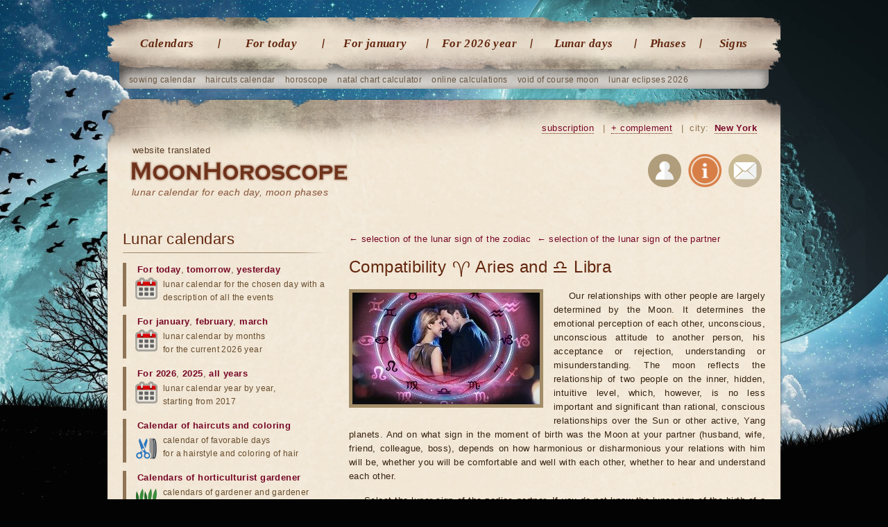

--- FILE ---
content_type: text/html; charset=UTF-8
request_url: http://moonhoroscope.com/character-compatibility/aries-and-libra
body_size: 10176
content:
<!doctype html><html lang='en'><head><meta charset="utf-8"><title>♈ Aries and ♎ Libra - compatibility of the lunar zodiac signs</title><meta name="description" content="Compatibility ♈ Aries and ♎ Libra in partnership on the lunar signs of the zodiac."><meta name="keywords" content="Aries and Libra compatibility of lunar signs, ♈ Aries ♎ Libra signs of compatibility in love"><meta name="viewport" content="width=1024"><link href="/favicon.ico" rel="shortcut icon"><link rel="stylesheet" href="/templates/social/style.css?crc=1"><script src="/js/jquery.min.js"></script><script src="/js/functions.js"></script> <script src="/templates/social/gallery/highslide-full.packed.js"></script><link rel="stylesheet" href="/templates/social/gallery/highslide.css"><script src="/js/functions_gr.js"></script><script src='/js/SpryValidationConfirm.js'></script> <link href='/css/SpryValidationConfirm.css' rel='stylesheet'><script src='/js/SpryValidationSelect.js'></script> <link href='/css/SpryValidationSelect.css' rel='stylesheet'><script src='/js/SpryValidationTextField.js'></script><link href='/css/SpryValidationTextField.css' rel='stylesheet'><script type="text/javascript" src="//translate.google.com/translate_a/element.js?cb=googleTranslateElementInit"></script><script type="text/javascript">function googleTranslateElementInit() {new google.translate.TranslateElement({pageLanguage: 'en', layout: google.translate.TranslateElement.InlineLayout.SIMPLE}, 'google_translate_element');}</script><script async src="https://www.googletagmanager.com/gtag/js?id=G-JF6G01GN0H"></script><script>window.dataLayer = window.dataLayer || []; function gtag(){dataLayer.push(arguments);} gtag('js', new Date()); gtag('config', 'G-JF6G01GN0H');</script> <script async src="https://pagead2.googlesyndication.com/pagead/js/adsbygoogle.js?client=ca-pub-7555280241030390" crossorigin="anonymous"></script></head><body><section class="gl"> <nav class="gl_menu"> <ul class='top'> <li><a href="/lunar-calendars">Calendars</a></li> <li><a href="/lunar-day-today">For today</a></li> <li><a href="/lunar-calendar-january">For january</a></li> <li><a href="/lunar-calendar-2026-year">For 2026 year</a></li> <li><a href="/lunar-days">Lunar days</a></li> <li class="predlast"> <a href="/lunar-phases">Phases</a></li> <li class="last"> <a href="/moon-in-sign-zodiac">Signs</a></li></ul> </nav> <ul class="sub"> <li><a href="/lunar-planting-calendar/january">sowing calendar</a></li> <li><a href="/lunar-calendar-haircuts/january">haircuts calendar</a></li> <li><a href="/catalog-horoscopes">horoscope</a></li> <li><a href="/natal-card-online-with-decryption">natal chart calculator</a></li> <li><a href="/catalog-calendars">online calculations</a></li> <li><a href="/moon-without-course-2026-year/january">void of course moon</a></li> <li><a href="/lunar-eclipses/2026-year">lunar eclipses 2026</a></li></ul> <header class="gl"> <div class="na_gl"><b class='trs'>website translated</b><h1><a href="/">lunar calendar for each day, moon phases</a></h1></div><div id="google_translate_element"></div> <div class="blockregion"> <a href="/subscribe" title="Subscribe to astro events" rel="nofollow">subscription</a> <i>|</i> <a href="/send/?ref=/character-compatibility/aries-and-libra" title="If you find a bug or want new features" onclick="return hs.htmlExpand(this, add_predl)" rel="nofollow">+ complement</a> <i>|</i> city: <a id="autoloadreg" href="/region_changer" onclick="return hs.htmlExpand(this, regions)" title="Select your region">New York</a> </div> <div class="soc"> <a rel="nofollow" href="/users" title="Authorization on the website"><img src="/images/img/user_reg.png" alt="Authorization"></a> <a rel="nofollow" href="/about" title="About the site"><img src="/images/img/info.png" alt="About the site"></a> <a rel="nofollow" href="/mail" title="Write us a letter"><img src="/images/img/mail.png" alt="Write us a letter"></a> </div> </header> <article> <section class="content"> <div class='men_bot'><a href='/character-compatibility'>← selection of the lunar sign of the zodiac</a> <a href='/character-compatibility/aries'>← selection of the lunar sign of the partner</a></div> <h1>Compatibility ♈ Aries and ♎ Libra</h1> <div class='fot'> <a href="/images/img/horo/sovmestimost_moon_3.jpg" onclick="return hs.expand(this, galleryOptions2)"><img src="/images/img/horo/sovmestimost_moon_2.jpg" alt="♈ Aries and ♎ Libra - compatibility of the lunar zodiacs" class='image_ramka obl'></a> </div> <p>Our relationships with other people are largely determined by the Moon. It determines the emotional perception of each other, unconscious, unconscious attitude to another person, his acceptance or rejection, understanding or misunderstanding. The moon reflects the relationship of two people on the inner, hidden, intuitive level, which, however, is no less important and significant than rational, conscious relationships over the Sun or other active, Yang planets. And on what sign in the moment of birth was the Moon at your partner (husband, wife, friend, colleague, boss), depends on how harmonious or disharmonious your relations with him will be, whether you will be comfortable and well with each other, whether to hear and understand each other.</p> <p>Select the lunar sign of the zodiac partner. If you do not know the lunar sign of the birth of a partner, calculate a <a href="/lunar-birthday" class='u'>lunar birthday</a>. It is very important to remember that disharmonious interactions on the Moon have an extremely negative impact on the human psyche and can lead to emotional breakdowns, mood swings, outbreaks of aggression, etc.</p><div class='clr mrg10'></div> <h2>♈ Aries - your attitude towards a partner</h2> <img src="/images/img/calendari_result/oven.jpg" alt="In the sign of Aries" class="image_ramka obl2 tip_znak"> <p>If you are a lunar Aries, then your impatience and passion can come into conflict with the desire for peace and harmony inherent in Libra. Nevertheless, you are very attractive to each other and there can be a strong attraction between you.</p> <div class='clr mrg10'></div> <h2>♎ Libra - the relation of the partner to you</h2> <img src="http://moonhoroscope.com/images/img/calendari_result/vesi.jpg" alt="In the sign of Libra" class="image_ramka obl2 tip_znak"> <p>If you are a lunar Libra, then you with the lunar Aries are those very opposites that attract and perfectly complement each other. Scales are tactful, charming, flexible, they unobtrusively and accurately &quot;tame&quot; the energy of Aries. These are signs that can learn a lot from each other.</p> <hr><div class='clr'></div> <h1 class='h18'> ♈ Aries - characteristic of the sign of the zodiac</h1> <img src="/images/img/calendari_result/oven.jpg" alt="In the sign of Aries" class="image_ramka obl2 tip_znak"> <p><strong>Moon and love relationships</strong> <br>
 In love, the man of this sign is like a ball lightning. He is ready to do everything for the object of his passion or to die. To reconcile with refusal or defeat for him is absolutely impossible.</p>
<p>Romantic relationships take time to develop and grow stronger, but people of Aries can not wait. They demand from beloved immediate manifestations of reciprocity, forgetting about the daily efforts of love, which are an integral part of any relationship. It is the Moon that makes Aries rush to fight with love obstacles headlong. He needs a man who will respond to his feelings immediately, without hesitation. Aries should control their own selfishness and try to develop altruism.</p>
<p>The enamored Aries is filled with a sincere desire to do only a pleasant beloved person, in which he often appreciates the individuality, because he himself is a strong personality.</p>
<p>Only the study and upbringing of one's personal qualities will allow us to find a truly related soul in a loving relationship, to preserve them for life.</p>
<p>The moon inclines Aries to independence. But protrusion of one's own self harms the fulfillment of hidden desires, that is, the dream of finding one's own half.</p>
<p>The man of this sign under the influence of the Moon can somewhat soften his natural aggression. Only his inner voice can tell him that in a love relationship, one can overcome anxiety and impatience.</p>
<p>Aries can be very quick-tempered. Reactively reacting to something that does not give him pleasure, he also calms down just as quickly. He can not long sulk and be angry. This feature makes Aries similar to children and many like.</p>
<p>Lunar Aries are very ardent and passionate. The lover of this sign strives to be the best lover of all possible. Since enthusiasm and vigor are properties of his nature, in love he invests a lot of energy and enthusiasm, never allowing himself to seem rude, unfeeling, unceremonious.</p>
<p>People of this sign are dreamers, they are romantic about their chosen ones. They have only one drawback: adoring and supporting the state of love in every possible way, they are not created for the daily efforts of love necessary to ensure happiness in everyday life.</p>
<p>In ideal relationships, Lunar Aries will protect and cherish the partner as soon as possible. Life with a man of this sign will never be boring in a loving plan. He tries to turn life with a loved one on a holiday.</p>

<p><strong>Moon and family relations</strong> <br>
 In the circle of his family Lunar Aries is invariably a gentle and loving being. Only sometimes he changes his sense of proportion in trying to firmly establish his own laws in the family. He can overdo by applying his energy to everything around him. People of this sign sometimes are tiring even for others.</p>
<p>It is unlikely that Lunar Aries will like the role of the hostess or the owner of the house. Comfort, he likes home comfort, but the daily work associated with it weighs on him and makes him spend a lot of energy. A lot of excuses, which he leads to this account, will be the same: he would not mind doing urgent matters related to the house, but he does not have time at all.</p>
<p>Lunar Aries prefer to put things in order, shoving things into corners anywhere, and not laying them out in places, as it should be.</p>
<p>People born under this lunar sign are very faithful and faithful. They adore to have fun in the company of those they love. They are often friends of families.</p> <div class='clr mrg20'></div> <h1 class='h18'> ♎ Libra - characteristic of the sign of the zodiac</h1> <img src="http://moonhoroscope.com/images/img/calendari_result/vesi.jpg" alt="In the sign of Libra" class="image_ramka obl2 tip_znak"> <p><strong>Moon and love relationships</strong> <br>
 People of the Libra sign are created for love. Attractive, romantic, tender, they embody the very charm. Unable to desperately flirt, they can be very insidious and deserve the reputation of intriguers.</p>

<p>Libra is ready for anything to find and hold love. They understand that loving relationships will not only enrich their spiritual world, they will also decorate life. They passionately dream of a partner, with whom you can not only enjoy life, but also suffer all the difficulties and troubles. The most important thing for people of this sign is the opportunity to share their thoughts and feelings.</p>

<p>The Beloved sign of Libra seems very hesitant. Indeed, he carefully weighs all the pros and cons, deciding whether he met in your person a soul mate or was mistaken. His decisions will have to wait a long time. Sometimes this quality in people can be violent. But the nature of Libra can not be corrected, and it is easy to lose a loved one, all the more doubting.</p>

<p>Lunar Libra strive for perfection. Engaged in the search for eternal love, they dream to meet a person who meets high standards for the level of beauty. Libra is difficult to reconcile with discrepancies. As choosy as Virgo, but as romantic as Pisces, the people of the sign of Libra are not at all as simple as it might seem at first glance.</p>

<p>A loved one of this sign is capable of windiness and coquetry, thereby manifesting his inconstancy and inconsistency. Only after meeting an ideal partner, his true love, the people of this sign can find balance, becoming the most tender lovers that one can wish for.</p>

<p>Everyone can have mood swings, but the people of the Libra sign are not inclined to it. With them, there is no terrible depressions, spells of blues.</p>

<p>People born under this sign are characterized by unusual generosity. They like to make gifts about and without it. Attentive to the desires of their halves, Libra finds spiritual harmony with them.</p>

<p><strong>Moon and family relations</strong> <br>
 People who appeared in the days of Libra, attach special importance to family relations. They regard marriage as the embodiment of peace and harmony, therefore they create maximum comfort in the family. Possessing an innate sense of beauty, they are in constant search of beauty, seeking to embody it in family ties.</p>

<p>The man of this sign is the very charm, he fascinates his family and friends all his life, although he sometimes realizes that in some cases his admiration is inappropriate and can arouse suspicions.</p>

<p>Libra can not be in an empty apartment. Some of them get married and marry in part because they do not endure loneliness. As a rule, such a family is still cohesive, because everyone in it knows how to appreciate the care of another.</p>

<p>Usually these are very kind and pleasant partners, avoiding criticism or reprimands, even when they are, strictly speaking, necessary. They are able to inspire a sense of justice and to teach them to understand the vicissitudes of life.</p>

<p>Moonlight Libra - great friends. With them you can talk about anything. They will always understand, show proper participation, support at a difficult moment. They really do care what happens to their friends. If one of them calls at three o'clock in the morning, after asking advice, they will not indignantly shout at the receiver, but on the contrary, they will show sympathy, they will help, and it will become easier for the caller to solve the problems. Scales have an exquisite sense of humor, so they should not be afraid of loneliness.</p>

<p>Lunar Libra is very sensitive to the upbringing of children, showing tact and patience.</p> <hr> <section class="ost_znaki"> <strong>Your sign ♈ Aries, select the lunar sign of the zodiac partner</strong> <div> <a href="/character-compatibility/aries-and-aries" class='z1'>Aries</a> <a href="/character-compatibility/aries-and-taurus" class='z2'>Taurus</a> <a href="/character-compatibility/aries-and-gemini" class='z3'>Gemini</a> <a href="/character-compatibility/aries-and-cancer" class='z4'>Cancer</a> <a href="/character-compatibility/aries-and-leo" class='z5'>Leo</a> <a href="/character-compatibility/aries-and-virgo" class='z6'>Virgo</a> <br> <a href="/character-compatibility/aries-and-libra" class='z7'>Libra</a> <a href="/character-compatibility/aries-and-scorpio" class='z8'>Scorpio</a> <a href="/character-compatibility/aries-and-sagittarius" class='z9'>Sagittarius</a> <a href="/character-compatibility/aries-and-capricorn" class='z10'>Capricorn</a> <a href="/character-compatibility/aries-and-aquarius" class='z11'>Aquarius</a> <a href="/character-compatibility/aries-and-pisces" class='z12'>Pisces</a> </div> </section><div class='clr mrg20'></div> <div class='clr mrg10'></div><ins class="adsbygoogle goog_adpt" data-ad-client="ca-pub-4917850391146109" data-ad-slot="6778700030" data-ad-format="auto"></ins><script>(adsbygoogle = window.adsbygoogle || []).push({});</script><div class='clr mrg30'></div><section class="dalee shr"> <b>Share this</b> <div class="q-socialblock q-socblock10 q-rond2 q-normal q-padding1"><div class="q-button q-fb" onclick="Share.facebook()"></div><div class="q-button q-tw" onclick="Share.twitter()"></div><div class="q-button q-g" onclick="Share.googleplus()"></div></div> <script async src="/js/quasar-button.js"></script> <link href='/css/quasar-button.css' rel='stylesheet'></section> <section class="dalee"> <b>Popular lunar calendars</b> <div class='box'> <a href='/lunar-birthday'> <img src='/images/img/horo/lun_day_4.jpg' alt="Lunar Birthday"> <h3>Lunar Birthday</h3></a> <p>Knowing the lunar birthday, we can judge what will be the life of a person, his habits and characteristics of character. <a href="/lunar-birthday" class="amore">Go</a></p> </div> <div class='box'> <a href='/love-horoscope'> <img src='/images/img/horo/love_goroskop_4.jpg' alt="Love horoscope by date of birth"> <h3>Love horoscope by date of birth</h3></a> <p>Venus, this planet is responsible for feelings, affection, sympathy and love, and therefore learn its influence. <a href="/love-horoscope" class="amore">Go</a></p> </div> <div class='box'> <a href='/compatibility-partners'> <img src='/images/img/horo/goroskop_sovmestimosti_4.jpg' alt="Horoscope of compatibility, calculation of synastry"> <h3>Horoscope of compatibility, calculation of synastry</h3></a> <p>The compatibility analysis, also called synastric analysis, will indicate the terms of the relationship. <a href="/compatibility-partners" class="amore">Go</a></p> </div> <div class='box'> <a href='/horoscope-marriage'> <img src='/images/img/horo/goroskop-braka_4.jpg' alt="Horoscope of marriage online with decoding"> <h3>Horoscope of marriage online with decoding</h3></a> <p>To spouses this horoscope will allow to get into the peculiarities of one's marriage, to realize and solve many problems. <a href="/horoscope-marriage" class="amore">Go</a></p> </div> <a href="/catalog-calendars" class="more_r">calculations 20 →</a> <a href="/catalog-horoscopes" class="more_r">horoscopes 16</a> <a href="/lunar-calendars" class="more_r">all lunar calendars 42</a> </section> <h3 class='brd'>Comments:</h3> <script src='/js/SpryValidationTextField.js'></script> <link href='/css/SpryValidationTextField.css' rel='stylesheet'><script src='/js/SpryValidationTextarea.js'></script> <link href='/css/SpryValidationTextarea.css' rel='stylesheet'><section class="comnt_view"><div class='div_form_id' id='div_form_id0'></div><dialog itemprop="comment" itemscope itemtype="http://schema.org/Comment"><dl><a name="comnt"></a> <a class='add_com' href="javascript:comment_form('0','77','noparent','focus','1');">add comments</a> </dl></dialog></section> <script src='/js/functions_adv.js'></script><script>comment_form('0','77','noparent','nofocus','1');</script> </section> <nav class="left_menu"> <h3>Lunar calendars</h3> <ul><li><a href="/lunar-day-today">For today</a>, <a href="/lunar-day-tomorrow">tomorrow</a>, <a href="/lunar-day-yesterday">yesterday</a> <i class='cal'>lunar calendar for the chosen day with a description of all the events</i></li> <li><a href="/lunar-calendar-january">For january</a>, <a href="/lunar-calendar-february">february</a>, <a href="/lunar-calendar-march">march</a> <i class='cal'>lunar calendar by months<br> for the current 2026 year</i></li> <li><a href="/lunar-calendar-2026-year">For 2026</a>, <a href="/lunar-calendar-2025-year">2025</a>, <a href="/lunar-calendar">all years</a> <i class='cal'>lunar calendar year by year,<br> starting from 2017</i></li> <li><a href='/lunar-calendar-haircuts'>Calendar of haircuts</a> <span class='prom'>and</span> <a href='/lunar-calendar-dyeing-hair'>coloring</a> <i class='vol'>calendar of favorable days<br> for a hairstyle and coloring of hair</i></li> <li><a href="/lunar-calendars/garden">Calendars of horticulturist gardener</a> <i class='sad'>calendars of gardener and gardener<br> for various types of work</i></li> <li><a href="/lunar-calendars">All lunar calendars (42)</a> <i class='sp'>catalog of lunar calendars<br> for everyday life</i></li></ul> <h3>Horoscopes</h3> <ul><li><a href="/astrology/eastern-horoscope-by-year-of-birth">Eastern horoscope birth</a> <i class='vost'>sign horoscope is fixed<br> for the person at his birth</i></li> <li><a href="/natal-card-online-with-decryption">The individual horoscope</a> <i class='indzd'>horoscope is drawn up for a while<br> and place of birth of a person</i></li> <li><a href='/transit-planets-on-natal-chart-horoscope-by-date-birth'>Astrological forecast</a> <i class='prg'>personal astrological forecast<br> by date of birth</i></li> <li><a href="/compatibility-partners">Horoscope compatibility</a> <i class='svm'>horoscope compatibility<br> partners by dates of birth</i></li> <li><a href="/love-horoscope">Love horoscope</a> <i class='lv'>love horoscope will help<br> better understand yourself</i></li> <li><a href="/lunar-birthday">Lunar birthday</a> <i class='rgd'>calculation of the lunar day<br> and sign Zodiac on your birthday</i></li> <li><a href="/catalog-horoscopes">All online horoscope (16)</a> <i class='sp'>calculation of individual<br> horoscopes by date of birth</i></li></ul> <h3>Influence of the moon</h3> <ul><li><a href="/lunar-days">The significance of lunar days</a> <i class='lun'>characteristic and practical<br> effect of lunar days per person</i></li> <li><a href="/lunar-phases">Phases of the moon by months</a> <i class='faz'>value of each phase of the moon<br> and calendar by months and years</i></li> <li><a href="/moon-in-sign-zodiac">Moon in the Zodiac signs</a> <i class='zd'>influence of the moon on a person when passing through the signs</i></li> <li><a href='/lunar-eclipses'>Lunar eclipses</a>, <a href='/solar-eclipses'>solar</a> <i class='ztm'>calendar of all kinds of lunar<br> and solar eclipses by years</i></li> <li><a href="/character-compatibility">Compatibility of lunar signs</a> <i class='lv2'>compatibility of partners<br> by the lunar signs of the zodiac</i></li> <li><a href="/moon-without-course">Moon Calendar without course</a> <i class='krs'>Moon periods without course are unfavorable for undertakings</i></li> <li><a href="/rise-set-moon">Sunrise and sunset Planets</a> <i class='vsh'>calculation of rise time and the approach of the planets by cities</i></li> <li><a href="/catalog-calendars">All online calculations (18)</a> <i class='sp'>catalog of various astrological<br> and astronomical calculations</i></li></ul> <h3>Interesting</h3> <ul><li><a href="/photos-moon">Photo Gallery of the Moon</a> <i class='ft'>catalog of photos of the moon<br> and desktop wallpaper</i></li> <li><a href="/dream-book/lunar-dream-book">Lunar dream book</a>, <a href="/dream-book">all dream books</a> <i class='son'>collection of interpretations and meanings of dreams with a search</i></li> <li><a href="/astrology/character-zodiac-signs">Description of zodiac signs</a> <i class='zn'>Detailed Characteristics<br> of every sign of the Zodiac</i></li> <li><a href="/about-moon/20-interesting-facts-about-the-moon">Interesting facts about the moon</a> <i class='fkt'>we will tell the most unusual<br> facts about the Moon</i></li> <li><a href="/about-moon/news-moon-and-space">News about the Moon and Space</a> <i class='nw'>interesting articles and facts about the Moon and the Cosmos</i></li> <li><a href="/about-moon">All articles about the Moon (34)</a> <i class='sp'>interesting articles and facts about the Moon and the Cosmos</i></li></ul> <div class='goog_lft'> <ins class="adsbygoogle goog" data-ad-client="ca-pub-7555280241030390" data-ad-slot="4689994631"></ins> <script>(adsbygoogle = window.adsbygoogle || []).push({});</script> </div></nav></article><div class='footers'></div></section><section class="bot_text"> <table><tr><td> <h1>Lunar calendar for january</h1> <a href="/lunar-calendar-january"><img alt="Lunar calendar on january" src="/images/img/lunniy_calendar.jpg"></a> The moon and the position of the stars significantly affect the character, life, sometimes determine the fate and push for solutions. Therefore, finding the moon in this or that sign of the zodiac is able both to give good luck and happiness, and bring troubles and bitterness. To protect yourself and loved ones and avoid disagreements at work and in your personal life, watch the stars <br> and control your destiny! <a href="/lunar-calendar-january" class="more_r">go&nbsp;→</a> </td><td> <h1>Phases of the Moon for january</h1> <a href="/phases-moon-january"><img alt="Phases of the Moon on january 2026" src="/images/img/fazi_luni.jpg"></a> The lunar month is 29 or 30 lunar days. <br> During each month, the Moon passes through four phases, first in a new moon, then in the first quarter, the full moon, and in the last quarter. The phase change is connected with the fact that depending on the location of the Sun, the Earth and the Moon, the magnitude of the moon's surface illuminated by the Sun changes. <a href="/phases-moon-january" class="more_r">go&nbsp;→</a> </td><td> <h1>Natal birth chart online</h1> <a href="/natal-card-online-with-decryption"><img alt="Natal card online" src="/images/img/natalnaya_karta.jpg"></a> This is a personal horoscope, which is based on the time and place of birth of a person. <br> With its help you can learn about everyone's karma, and also <br> about inclinations, opportunities and anticipated circumstances that can affect the course of life. When you create a birth chart, you are defined with a cosmogram. It shows the alignment of the planets in the zodiacal circle and houses. <a href="/natal-card-online-with-decryption" class="more_r">go&nbsp;→</a> </td></tr></table></section><footer> <table> <tr><td> <h1>Lunar calendars</h1> <table><tr><td> <ul><li><a href="/lunar-calendar-haircuts/january">Haircut</a></li> <li><a href="/lunar-calendar-dyeing-hair/january">Coloring</a></li> <li><a href="/lunar-health-calendar/january">Health</a></li> <li><a href="/lunar-diet-slimming-diet/january">Slimming</a></li> <li><a href="/lunar-beauty-calendar/january">Beauty</a></li> <li><a href="/lunar-calendar-gardener/january">Gardener</a></li> <li><a href="/lunar-planting-calendar/january">Sowing</a></li> <li><a href="/lunar-calendar-angler/january">Fishing</a></li></ul> </td><td> <ul class='r'> <li><a href="/prophetic-dreams-lunar-calendar/january">Dreams</a></li> <li><a href="/planning-sex-child-according-to-lunar-calendar/january">Child's sex</a></li> <li><a href="/lunar-calendar-conception-child/january">Conception of the child</a></li> <li><a href="/calendar-moving-to-house-apartment/january">Moving to the house</a></li> <li><a href="/lunar-calendar-aromatherapy-and-home-scents/january">Aromatherapy</a></li> <li><a href="/lunar-shopping-calendar/january">Shopping</a></li> <li><a href="/lunar-calendar-weddings/january">Wedding</a></li> <li><a href="/travel-calendar/january">Traveling</a></li></ul> </td></tr></table> </td><td> <h1>Astrology</h1> <ul><li><a href="/natal-card-online-with-decryption">Natal chart</a></li> <li><a href="/transit-planets-on-natal-chart-horoscope-by-date-birth">Transit</a></li> <li><a href="/calculation-liliths-black-moon">Calculation of Lilith</a></li> <li><a href="/calculation-selenium-white-moon">Selenium calculation</a></li> <li><a href="/solar-horoscope">Solyar</a>, <a href="/lunar-horoscope">lunar</a></li> <li><a href="/progression">Progression</a></li> <li><a href="/directorate">Directorate</a></li> <li><a href="/compatibility-partners">Synastry</a></li></ul> </td><td> <h1>Moon phases</h1> <ul><li><a href="/phases-moon-january">For january</a></li> <li><a href="/phases-moon-february">February</a></li> <li><a href="/phases-moon-march">March</a></li> <li><a href="/phases-moon-april">April</a></li> <li><a href="/phases-moon-may">May</a></li> <li><a href="/phases-moon-june">June</a></li> <li><a href="/phases-moon-january">For 2026 year</a></li> <li><a href="/phases-moon-january/2025-year">For 2025 year</a></li></ul> </td><td> <h1>Calendars</h1> <ul> <li><a href="/lunar-day-today">For today</a></li> <li><a href="/lunar-calendar-january">For january</a></li> <li><a href="/solar-eclipses/2026-year">Eclipses</a></li> <li><a href="/moon-without-course-2026-year/january">Moon without a course</a></li> <li><a href="/aspects-moon/january">Aspects of the Moon</a></li> <li><a href="/rise-set-sun">Sunrise</a></li> <li><a href="/super-moon-2026-year">Super Moon</a></li> <li><a href="/solstice-winter-summer-and-equinox-spring-autumn-2026">Equinox</a></li></ul> </td><td> <h1>About the project</h1> <ul><li><a href="/about">About the site</a></li> <li><a href="/mail">Write a letter</a></li> <li><a href="/faq">Questions and answers</a></li> <li><a href="/subscribe">Subscription</a></li> <li><a href="/astrological_terms">Terminology</a></li> <li><a href="/policy">Privacy policy</a></li> <li><a href="/donate" class='dn'>Help to the project</a></li> </ul> </td></tr></table> <div class="copyr">© 2026 MoonHoroscope.com - lunar calendar for every day, New York. </div> </footer><script async src="/js/functions_bot.js"></script></body></html>

--- FILE ---
content_type: text/html; charset=utf-8
request_url: https://www.google.com/recaptcha/api2/aframe
body_size: 266
content:
<!DOCTYPE HTML><html><head><meta http-equiv="content-type" content="text/html; charset=UTF-8"></head><body><script nonce="kSOksostx7fYp1ActKL9Ig">/** Anti-fraud and anti-abuse applications only. See google.com/recaptcha */ try{var clients={'sodar':'https://pagead2.googlesyndication.com/pagead/sodar?'};window.addEventListener("message",function(a){try{if(a.source===window.parent){var b=JSON.parse(a.data);var c=clients[b['id']];if(c){var d=document.createElement('img');d.src=c+b['params']+'&rc='+(localStorage.getItem("rc::a")?sessionStorage.getItem("rc::b"):"");window.document.body.appendChild(d);sessionStorage.setItem("rc::e",parseInt(sessionStorage.getItem("rc::e")||0)+1);localStorage.setItem("rc::h",'1768676433599');}}}catch(b){}});window.parent.postMessage("_grecaptcha_ready", "*");}catch(b){}</script></body></html>

--- FILE ---
content_type: application/javascript; charset=UTF-8
request_url: http://moonhoroscope.com/js/functions_bot.js
body_size: 2886
content:
function isMobile(a) {
  return (/(android|bb\d+|meego).+mobile|avantgo|bada\/|blackberry|blazer|compal|elaine|fennec|hiptop|iemobile|ip(hone|od)|iris|kindle|lge |maemo|midp|mmp|mobile.+firefox|netfront|opera m(ob|in)i|palm( os)?|phone|p(ixi|re)\/|plucker|pocket|psp|series(4|6)0|symbian|treo|up\.(browser|link)|vodafone|wap|windows ce|xda|xiino/i.test(a) || /1207|6310|6590|3gso|4thp|50[1-6]i|770s|802s|a wa|abac|ac(er|oo|s\-)|ai(ko|rn)|al(av|ca|co)|amoi|an(ex|ny|yw)|aptu|ar(ch|go)|as(te|us)|attw|au(di|\-m|r |s )|avan|be(ck|ll|nq)|bi(lb|rd)|bl(ac|az)|br(e|v)w|bumb|bw\-(n|u)|c55\/|capi|ccwa|cdm\-|cell|chtm|cldc|cmd\-|co(mp|nd)|craw|da(it|ll|ng)|dbte|dc\-s|devi|dica|dmob|do(c|p)o|ds(12|\-d)|el(49|ai)|em(l2|ul)|er(ic|k0)|esl8|ez([4-7]0|os|wa|ze)|fetc|fly(\-|_)|g1 u|g560|gene|gf\-5|g\-mo|go(\.w|od)|gr(ad|un)|haie|hcit|hd\-(m|p|t)|hei\-|hi(pt|ta)|hp( i|ip)|hs\-c|ht(c(\-| |_|a|g|p|s|t)|tp)|hu(aw|tc)|i\-(20|go|ma)|i230|iac( |\-|\/)|ibro|idea|ig01|ikom|im1k|inno|ipaq|iris|ja(t|v)a|jbro|jemu|jigs|kddi|keji|kgt( |\/)|klon|kpt |kwc\-|kyo(c|k)|le(no|xi)|lg( g|\/(k|l|u)|50|54|\-[a-w])|libw|lynx|m1\-w|m3ga|m50\/|ma(te|ui|xo)|mc(01|21|ca)|m\-cr|me(rc|ri)|mi(o8|oa|ts)|mmef|mo(01|02|bi|de|do|t(\-| |o|v)|zz)|mt(50|p1|v )|mwbp|mywa|n10[0-2]|n20[2-3]|n30(0|2)|n50(0|2|5)|n7(0(0|1)|10)|ne((c|m)\-|on|tf|wf|wg|wt)|nok(6|i)|nzph|o2im|op(ti|wv)|oran|owg1|p800|pan(a|d|t)|pdxg|pg(13|\-([1-8]|c))|phil|pire|pl(ay|uc)|pn\-2|po(ck|rt|se)|prox|psio|pt\-g|qa\-a|qc(07|12|21|32|60|\-[2-7]|i\-)|qtek|r380|r600|raks|rim9|ro(ve|zo)|s55\/|sa(ge|ma|mm|ms|ny|va)|sc(01|h\-|oo|p\-)|sdk\/|se(c(\-|0|1)|47|mc|nd|ri)|sgh\-|shar|sie(\-|m)|sk\-0|sl(45|id)|sm(al|ar|b3|it|t5)|so(ft|ny)|sp(01|h\-|v\-|v )|sy(01|mb)|t2(18|50)|t6(00|10|18)|ta(gt|lk)|tcl\-|tdg\-|tel(i|m)|tim\-|t\-mo|to(pl|sh)|ts(70|m\-|m3|m5)|tx\-9|up(\.b|g1|si)|utst|v400|v750|veri|vi(rg|te)|vk(40|5[0-3]|\-v)|vm40|voda|vulc|vx(52|53|60|61|70|80|81|83|85|98)|w3c(\-| )|webc|whit|wi(g |nc|nw)|wmlb|wonu|x700|yas\-|your|zeto|zte\-/i.test(a.substr(0, 4)));
}

function getRandomInt(min, max) {
  return Math.floor(Math.random() * (max - min)) + min;
}

jQuery(document).ready(function(){
	if( document.getElementById('vk_top') )
		jQuery("#vk_top").attr("href","https://facebook.com/moon.horo");
	setTimeout(function(){jQuery('body').addClass('bd_col');return false;}, 1600);
});

jQuery(window).on('load', function () {
	if( jQuery('.goog_lft').length ){
	//jQuery.removeCookie('g_close');
	var googl_isclose = 0;
	x = jQuery.cookie('g_close');
	if( x != '' && x != null )
		googl_isclose = 1;
	
	r = getRandomInt(1, 3);
	if( r == 1 )
		googl_isclose = 1;

	ismob = false;
	if( isMobile(navigator.userAgent || navigator.vendor || window.opera) )
		ismob = true;

	var topPos = jQuery('.goog_lft').offset().top,
		h_nav = jQuery('.left_menu').outerHeight(),
		h_cont = jQuery('section.content').outerHeight(),
		height = jQuery('.goog_lft').outerHeight(),
		fot_top = jQuery('.footers').offset().top;	
		
	fixed_rek=function(){
		h_cont = jQuery('section.content').outerHeight();
		fot_top = jQuery('.footers').offset().top;
		
		h_nav = jQuery('.left_menu').outerHeight();
		height = jQuery('.goog_lft').outerHeight();
		var tops = jQuery(document).scrollTop(); //alert(googl_isclose);
		
		//фикс. лев. рекл.
		if( h_cont > h_nav && (googl_isclose == 1 || user_authorized == true) && ismob == false )
			{
				var top = tops;
				if( googl_isclose == 0 && user_authorized == false )
					top = top + 118; //118 корректировка высоты
				else
					top = top + 20;
			if( top >= topPos && top <= fot_top - height ){
				//jQuery('#gg').html('1');
				jQuery('.goog_lft').addClass('goog_lft_fixed').removeAttr("style");
			}
			else if( top >= fot_top - height ){
				//jQuery('#gg').html('2');
				jQuery('.goog_lft').removeClass('goog_lft_fixed').css({'position':'absolute','top':'auto','bottom':'0'});
			}
			else if( jQuery(".goog_lft").hasClass('goog_lft_fixed') ){
				//jQuery('#gg').html('3');
				jQuery('.goog_lft').removeClass('goog_lft_fixed');
				}
			}
		//тень и фикс. верхн. рекл.
		else if( googl_isclose == 0 && ismob == false && user_authorized == false )
			{	//alert(googl_isclose );
			if( tops > 0 && !jQuery(".goog_top").hasClass("goog_top_fixed") )
				{
				jQuery('.goog_top').addClass('goog_top_fixed');
				//jQuery('.goog_lft').addClass('goog_lft_pad');  //врмно
				}
				
			if( tops > 15 && !jQuery(".gtop").hasClass("gtop_shadow") )
				{
				jQuery('.gtop').addClass('gtop_shadow');
				jQuery('.cl_goog').css({'display':'block'});
				}
			else if( tops <= 10 )
				{
				jQuery('.gtop').removeClass('gtop_shadow');
				jQuery('.cl_goog').css({'display':'none'});
				}	
			}	
	};

	//при старте
	setTimeout("fixed_rek()", 1100);

	//скроллинг
	jQuery(window).scroll(function(){				
		fixed_rek();
	});

	//закр. рекл.
	goog_close=function(){
		jQuery('.cl_goog').css({'display':'none'});
		jQuery('.goog_top').removeClass('goog_top_fixed');
		jQuery('.gtop').removeClass('gtop_shadow');
		jQuery('.goog_lft').removeClass('goog_lft_pad');
		googl_isclose = 1;
		var date = new Date(), minutes = 120;
		date.setTime(date.getTime() + (minutes * 60 * 1000));
		jQuery.cookie('g_close','1',{expires:date,path: '/',raw: true});
	};
	}
});

document.oncopy = function () { var bodyElement = document.body; var selection = getSelection(); var copyright = "<br><br>More information on the <a href='http://moonhoroscope.com'>moonhoroscope.com</a><br>© Lunar calendar for every day"; var text = selection + copyright; var divElement = document.createElement('div'); divElement.style.position = 'absolute'; divElement.style.left = '-99999px'; divElement.innerHTML = text; bodyElement.appendChild(divElement); selection.selectAllChildren(divElement); setTimeout(function() { bodyElement.removeChild(divElement); }, 0); };